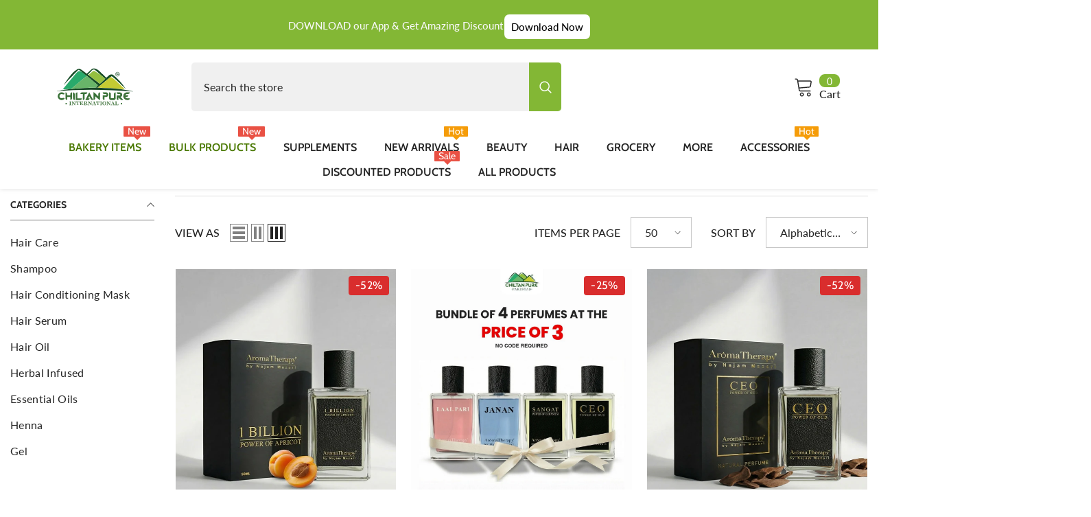

--- FILE ---
content_type: text/css
request_url: https://chiltanpure.com/cdn/shop/t/37/assets/chiltanpure.css?v=64051406826624962081769069828
body_size: 190
content:
.announcement-bar__message p a{background-color:#fff;color:#000!important;border-radius:7px;padding:7px 10px;margin-left:2px;margin-top:5px}.announcement-bar__message p a:hover{color:#fff!important;background:transparent;border:1px #fff solid}.sz-bargain-now{margin-bottom:30px;border-top:1px solid;border-bottom:1px solid;border-color:#7773;font-size:18px}.sz-bargain-now p{margin-top:10px\a0!important}.sz-btn{display:block;background-color:#83b735;box-shadow:inset 0 -2px #00000026;color:#fff!important;padding:10px 20px;width:fit-content;margin:10px auto 0;font-weight:600;font-size:16px;border-radius:6px}.template-product .productView-image,.template-product .productView-details{margin-left:auto;margin-right:auto;float:none}.template-product .productView-info{display:block;text-align:center}.template-product .productView-infoItem{display:block;width:100%;margin:4px 0;text-align:center;justify-content:center}.template-product .productView-quantity{display:flex;flex-direction:column;align-items:center;justify-content:center;text-align:center;margin-left:auto;margin-right:auto}.template-product .productView-quantity label{display:block;margin-bottom:8px;text-align:center}.template-product .quantity_selector{display:flex;justify-content:center;margin-left:auto;margin-right:auto}@media (max-width: 767px){.template-product .productView-price{margin-bottom:0!important;padding-bottom:0!important}.productView-title,.productView-meta{text-align:center!important}}.productView-price .price{justify-content:center!important}.template-product .productView-price+div,.template-product .productView-price+.productView-form,.template-product .productView-price+.productView-options{margin-top:0!important;padding-top:0!important}.template-product .productView-quantity{margin-top:0!important;padding-top:0!important}.template-product .productView-quantity label,.template-product .form__label{margin-top:0!important;margin-bottom:0!important;padding:0!important}@media (max-width: 767px) .price__sale .price-item--sale .text{display: none !important}@media (max-width: 767px){.price__sale .price-item--sale .text{display:none!important}}@media (max-width: 767px){.footer .halo-row .footer-block__item .footer-block__details .rte p{text-align:center!important;margin-bottom:0!important}.footer .halo-row .footer-block__item .footer-block__details .rte .address-wrapper,.footer .halo-row .footer-block__item .footer-block__details .rte .phone-wrapper,.footer .halo-row .footer-block__item .footer-block__details .rte .email-wrapper{justify-content:center!important}.footer .footer__content-top{padding-top:5px!important}.footer-block__details .image_logo{display:grid!important;justify-content:center!important}}@media (max-width: 767px){.product-form__input{display:flex;flex-wrap:wrap;justify-content:center;text-align:center;margin-bottom:12px}.product-form__input legend{width:100%;text-align:center!important;font-weight:600;margin-bottom:10px}.product-form__input .product-form__radio{display:none}.product-form__input .product-form__label{display:flex;align-items:center;justify-content:center;min-width:90px;padding:6px 18px;margin:6px;border-radius:999px;border:2px solid #83b735;background:#fff;color:#111;font-size:15px;font-weight:700;cursor:pointer;transition:all .25s ease}.product-form__input .product-form__label span,.product-form__input .product-form__label .text{background:transparent!important;border:0!important;padding:0!important;margin:0!important;box-shadow:none!important;font-weight:inherit;color:inherit;opacity:1!important}.product-form__radio:checked+.product-form__label{background:#83b735;color:#83b735;border-color:#83b735;transform:scale(1.05)}.product-form__radio:checked+.product-form__label span,.product-form__radio:checked+.product-form__label .text{color:#fff!important;opacity:1!important}}
/*# sourceMappingURL=/cdn/shop/t/37/assets/chiltanpure.css.map?v=64051406826624962081769069828 */


--- FILE ---
content_type: text/javascript
request_url: https://dashboard.wheelio-app.com/api/wheelioapp/getsettings?jsonp=WheelioAppJSONPCallback358&s=chiltanpure.myshopify.com&d=chiltanpure.myshopify.com&cu=https%3A%2F%2Fchiltanpure.com%2Fcollections%2Fall%3Fconstraint%3Daromatherapy-perfume&uid=358
body_size: 371
content:
window['WheelioAppJSONPCallback358']({"success":false,"errorMessage":"No active campaigns!"})